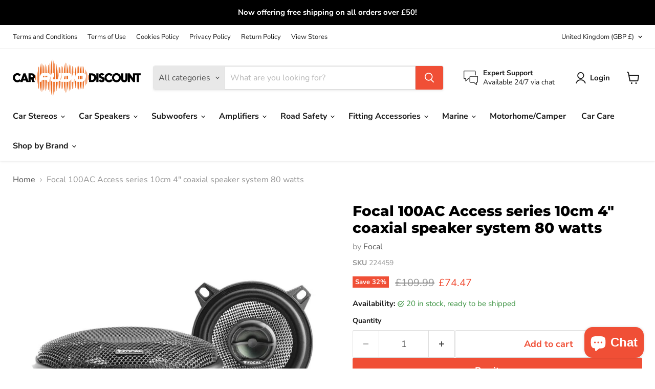

--- FILE ---
content_type: text/html; charset=utf-8
request_url: https://caraudiodiscount.com/collections/all/products/focal-100ac-access-series-10cm-4-coaxial-speaker-system-80-watts?view=recently-viewed
body_size: 1518
content:










  
    
    








<div
  class="productgrid--item  imagestyle--natural    productitem--sale  productitem--emphasis  product-recently-viewed-card    show-actions--mobile"
  data-product-item
  data-product-quickshop-url="/products/focal-100ac-access-series-10cm-4-coaxial-speaker-system-80-watts"
  
    data-recently-viewed-card
  
>
  <div class="productitem" data-product-item-content>
    
    
    
    

    

    
      

      
    

    <div class="productitem__container">
      <div class="product-recently-viewed-card-time" data-product-handle="focal-100ac-access-series-10cm-4-coaxial-speaker-system-80-watts">
      <button
        class="product-recently-viewed-card-remove"
        aria-label="close"
        data-remove-recently-viewed
      >
        


                                                                        <svg class="icon-remove "    aria-hidden="true"    focusable="false"    role="presentation"    xmlns="http://www.w3.org/2000/svg" width="10" height="10" viewBox="0 0 10 10" xmlns="http://www.w3.org/2000/svg">      <path fill="currentColor" d="M6.08785659,5 L9.77469752,1.31315906 L8.68684094,0.225302476 L5,3.91214341 L1.31315906,0.225302476 L0.225302476,1.31315906 L3.91214341,5 L0.225302476,8.68684094 L1.31315906,9.77469752 L5,6.08785659 L8.68684094,9.77469752 L9.77469752,8.68684094 L6.08785659,5 Z"></path>    </svg>                                              

      </button>
    </div>

      <div class="productitem__image-container">
        <a
          class="productitem--image-link"
          href="/products/focal-100ac-access-series-10cm-4-coaxial-speaker-system-80-watts"
          tabindex="-1"
          data-product-page-link
        >
          <figure
            class="productitem--image"
            data-product-item-image
            
              style="--product-grid-item-image-aspect-ratio: 1.0;"
            
          >
            
              
                
                

  
    <noscript data-rimg-noscript>
      <img
        
          src="//caraudiodiscount.com/cdn/shop/files/focal-41778951717145_512x512.jpg?v=1740397659"
        

        alt=""
        data-rimg="noscript"
        srcset="//caraudiodiscount.com/cdn/shop/files/focal-41778951717145_512x512.jpg?v=1740397659 1x, //caraudiodiscount.com/cdn/shop/files/focal-41778951717145_998x998.jpg?v=1740397659 1.95x"
        class="productitem--image-alternate"
        
        
      >
    </noscript>
  

  <img
    
      src="//caraudiodiscount.com/cdn/shop/files/focal-41778951717145_512x512.jpg?v=1740397659"
    
    alt=""

    
      data-rimg="lazy"
      data-rimg-scale="1"
      data-rimg-template="//caraudiodiscount.com/cdn/shop/files/focal-41778951717145_{size}.jpg?v=1740397659"
      data-rimg-max="1000x1000"
      data-rimg-crop="false"
      
      srcset="data:image/svg+xml;utf8,<svg%20xmlns='http://www.w3.org/2000/svg'%20width='512'%20height='512'></svg>"
    

    class="productitem--image-alternate"
    
    
  >



  <div data-rimg-canvas></div>


              
              

  
    <noscript data-rimg-noscript>
      <img
        
          src="//caraudiodiscount.com/cdn/shop/products/ACCESS_100_AC_facing_512x512.jpg?v=1683185678"
        

        alt=""
        data-rimg="noscript"
        srcset="//caraudiodiscount.com/cdn/shop/products/ACCESS_100_AC_facing_512x512.jpg?v=1683185678 1x, //caraudiodiscount.com/cdn/shop/products/ACCESS_100_AC_facing_998x998.jpg?v=1683185678 1.95x"
        class="productitem--image-primary"
        
        
      >
    </noscript>
  

  <img
    
      src="//caraudiodiscount.com/cdn/shop/products/ACCESS_100_AC_facing_512x512.jpg?v=1683185678"
    
    alt=""

    
      data-rimg="lazy"
      data-rimg-scale="1"
      data-rimg-template="//caraudiodiscount.com/cdn/shop/products/ACCESS_100_AC_facing_{size}.jpg?v=1683185678"
      data-rimg-max="1000x1000"
      data-rimg-crop="false"
      
      srcset="data:image/svg+xml;utf8,<svg%20xmlns='http://www.w3.org/2000/svg'%20width='512'%20height='512'></svg>"
    

    class="productitem--image-primary"
    
    
  >



  <div data-rimg-canvas></div>


            

            



























  
  
  

  <span class="productitem__badge productitem__badge--sale"
    data-badge-sales
    
  >
    <span data-badge-sales-range>
      
        
          Save <span data-price-percent-saved>32</span>%
        
      
    </span>
    <span data-badge-sales-single style="display: none;">
      
        Save <span data-price-percent-saved></span>%
      
    </span>
  </span>

            <span class="visually-hidden">Focal 100AC Access series 10cm 4" coaxial speaker system 80 watts</span>
          </figure>
        </a>
      </div><div class="productitem--info">
        
          
        

        
          






























<div class="price productitem__price ">
  
    <div
      class="price__compare-at visible"
      data-price-compare-container
    >

      
        <span class="visually-hidden">Original price</span>
        <span class="money price__compare-at--single" data-price-compare>
          £109.99
        </span>
      
    </div>


    
      
      <div class="price__compare-at--hidden" data-compare-price-range-hidden>
        
          <span class="visually-hidden">Original price</span>
          <span class="money price__compare-at--min" data-price-compare-min>
            £109.99
          </span>
          -
          <span class="visually-hidden">Original price</span>
          <span class="money price__compare-at--max" data-price-compare-max>
            £109.99
          </span>
        
      </div>
      <div class="price__compare-at--hidden" data-compare-price-hidden>
        <span class="visually-hidden">Original price</span>
        <span class="money price__compare-at--single" data-price-compare>
          £109.99
        </span>
      </div>
    
  

  <div class="price__current price__current--emphasize price__current--on-sale" data-price-container>

    

    
      
      
        <span class="visually-hidden">Current price</span>
      
      <span class="money" data-price>
        £74.47
      </span>
    
    
  </div>

  
    
    <div class="price__current--hidden" data-current-price-range-hidden>
      
        <span class="money price__current--min" data-price-min>£74.47</span>
        -
        <span class="money price__current--max" data-price-max>£74.47</span>
      
    </div>
    <div class="price__current--hidden" data-current-price-hidden>
      <span class="visually-hidden">Current price</span>
      <span class="money" data-price>
        £74.47
      </span>
    </div>
  

  
    
    
    
    

    <div
      class="
        productitem__unit-price
        hidden
      "
      data-unit-price
    >
      <span class="productitem__total-quantity" data-total-quantity></span> | <span class="productitem__unit-price--amount money" data-unit-price-amount></span> / <span class="productitem__unit-price--measure" data-unit-price-measure></span>
    </div>
  

  
</div>


        

        <h2 class="productitem--title">
          <a href="/products/focal-100ac-access-series-10cm-4-coaxial-speaker-system-80-watts" data-product-page-link>
            Focal 100AC Access series 10cm 4" coaxial speaker system 80 watts
          </a>
        </h2>

        
          
            <span class="productitem--vendor">
              <a href="/collections/vendors?q=Focal" title="Focal">Focal</a>
            </span>
          
        

        

        
          
            <div class="productitem__stock-level">
              







<div class="product-stock-level-wrapper" >
  
    <span class="
  product-stock-level
  product-stock-level--high
  
">
      

      <span class="product-stock-level__text">
        
        <div class="product-stock-level__badge-text">
          
  
    
      
        20 in stock
      
    
  

        </div>
      </span>
    </span>
  
</div>

            </div>
          

          
            
          
        

        
          <div class="productitem--description">
            <p>The Access 100 AC car audio kit produces very good results in your car's original speaker fitting locations. This means you benefit from Focal soun...</p>

            
              <a
                href="/products/focal-100ac-access-series-10cm-4-coaxial-speaker-system-80-watts"
                class="productitem--link"
                data-product-page-link
              >
                View full details
              </a>
            
          </div>
        
      </div>

      
    </div>
  </div>

  
    <script type="application/json" data-quick-buy-settings>
      {
        "cart_redirection": true,
        "money_format": "£{{amount}}"
      }
    </script>
  
</div>


--- FILE ---
content_type: text/javascript; charset=utf-8
request_url: https://caraudiodiscount.com/products/focal-100ac-access-series-10cm-4-coaxial-speaker-system-80-watts.js
body_size: 1522
content:
{"id":7918134722796,"title":"Focal 100AC Access series 10cm 4\" coaxial speaker system 80 watts","handle":"focal-100ac-access-series-10cm-4-coaxial-speaker-system-80-watts","description":"\u003cp\u003eThe Access 100 AC car audio kit produces very good results in your car's original speaker fitting locations. This means you benefit from Focal sound in a most impressive value-for-money package.\n\nDYNAMIC BASS AND PRECISE MID-RANGE\n\nWith its compact diameter, the Access 100 AC coaxial kit develops very good sound dynamics. The woofer's woven fibre glass DFS® cone gives you dynamic bass and a precise mid-range while being unaffected by damp. The aluminium inverted dome tweeter provides excellent spatial separation and a very wide sound stage.\n\nFOCAL QUALITY AT AN AFFORDABLE PRICE\n\nIts deliberately oversized coil and butyl suspension guarantee excellent reliability and high power handling. The 72 mm magnet gives the speakers a high output and its ABS chassis is stiff, non-magnetic and anti-resonant. All this at an affordable price!\n\nWHAT MAKES IT SPECIAL\n\nDFS® cone (Dual Fiberglass Structure)\nCompact product\nRotatable, orientable tweeter\nFeatures and Specifications:\n\n2-way coaxial kit\nDiameter: 4’’ (100mm)\nMounting depth: 52\n1\/16” (52.2mm)\nVoice-coil diameter: 1’’ (25mm)\nVoice-coil height: 0\n7\/16’’ (11mm)\nMagnet: 2\n13\/16’’ (72mm)\nTweeter: Aluminum inverted dome\nCone : DFS® (Dual Fiberglass Structure)\nIntegrated crossover: (4.7Khz) 6dB\/oct\nMax. power: 80 W\nNom. power: 40 WRMS\nSensitivity (2.83V\/1m): 87.2dB\nFrequency response: 70Hz-20kHz\nGrilles included\u003c\/p\u003e\u003cp\u003e\u003c\/p\u003e","published_at":"2025-07-09T12:20:11+01:00","created_at":"2023-05-04T08:34:38+01:00","vendor":"Focal","type":"Speakers","tags":["Brand_Focal","Category_Car Speakers","Category_Car Speakers and Subs","Model#100AC","Type_4\" (10CM) Speakers"],"price":7447,"price_min":7447,"price_max":7447,"available":true,"price_varies":false,"compare_at_price":10999,"compare_at_price_min":10999,"compare_at_price_max":10999,"compare_at_price_varies":false,"variants":[{"id":43806001856748,"title":"Default Title","option1":"Default Title","option2":null,"option3":null,"sku":"224459","requires_shipping":true,"taxable":true,"featured_image":null,"available":true,"name":"Focal 100AC Access series 10cm 4\" coaxial speaker system 80 watts","public_title":null,"options":["Default Title"],"price":7447,"weight":0,"compare_at_price":10999,"inventory_management":"shopify","barcode":"5055325941755","requires_selling_plan":false,"selling_plan_allocations":[]}],"images":["\/\/cdn.shopify.com\/s\/files\/1\/0620\/6668\/8236\/products\/ACCESS_100_AC_facing.jpg?v=1683185678","\/\/cdn.shopify.com\/s\/files\/1\/0620\/6668\/8236\/files\/focal-41778951717145.jpg?v=1740397659","\/\/cdn.shopify.com\/s\/files\/1\/0620\/6668\/8236\/files\/focal-41778951749913.jpg?v=1740397659"],"featured_image":"\/\/cdn.shopify.com\/s\/files\/1\/0620\/6668\/8236\/products\/ACCESS_100_AC_facing.jpg?v=1683185678","options":[{"name":"Title","position":1,"values":["Default Title"]}],"url":"\/products\/focal-100ac-access-series-10cm-4-coaxial-speaker-system-80-watts","media":[{"alt":null,"id":31591411974380,"position":1,"preview_image":{"aspect_ratio":1.0,"height":1000,"width":1000,"src":"https:\/\/cdn.shopify.com\/s\/files\/1\/0620\/6668\/8236\/products\/ACCESS_100_AC_facing.jpg?v=1683185678"},"aspect_ratio":1.0,"height":1000,"media_type":"image","src":"https:\/\/cdn.shopify.com\/s\/files\/1\/0620\/6668\/8236\/products\/ACCESS_100_AC_facing.jpg?v=1683185678","width":1000},{"alt":null,"id":64484089364861,"position":2,"preview_image":{"aspect_ratio":1.0,"height":1000,"width":1000,"src":"https:\/\/cdn.shopify.com\/s\/files\/1\/0620\/6668\/8236\/files\/focal-41778951717145.jpg?v=1740397659"},"aspect_ratio":1.0,"height":1000,"media_type":"image","src":"https:\/\/cdn.shopify.com\/s\/files\/1\/0620\/6668\/8236\/files\/focal-41778951717145.jpg?v=1740397659","width":1000},{"alt":null,"id":64484089397629,"position":3,"preview_image":{"aspect_ratio":1.0,"height":1000,"width":1000,"src":"https:\/\/cdn.shopify.com\/s\/files\/1\/0620\/6668\/8236\/files\/focal-41778951749913.jpg?v=1740397659"},"aspect_ratio":1.0,"height":1000,"media_type":"image","src":"https:\/\/cdn.shopify.com\/s\/files\/1\/0620\/6668\/8236\/files\/focal-41778951749913.jpg?v=1740397659","width":1000}],"requires_selling_plan":false,"selling_plan_groups":[]}